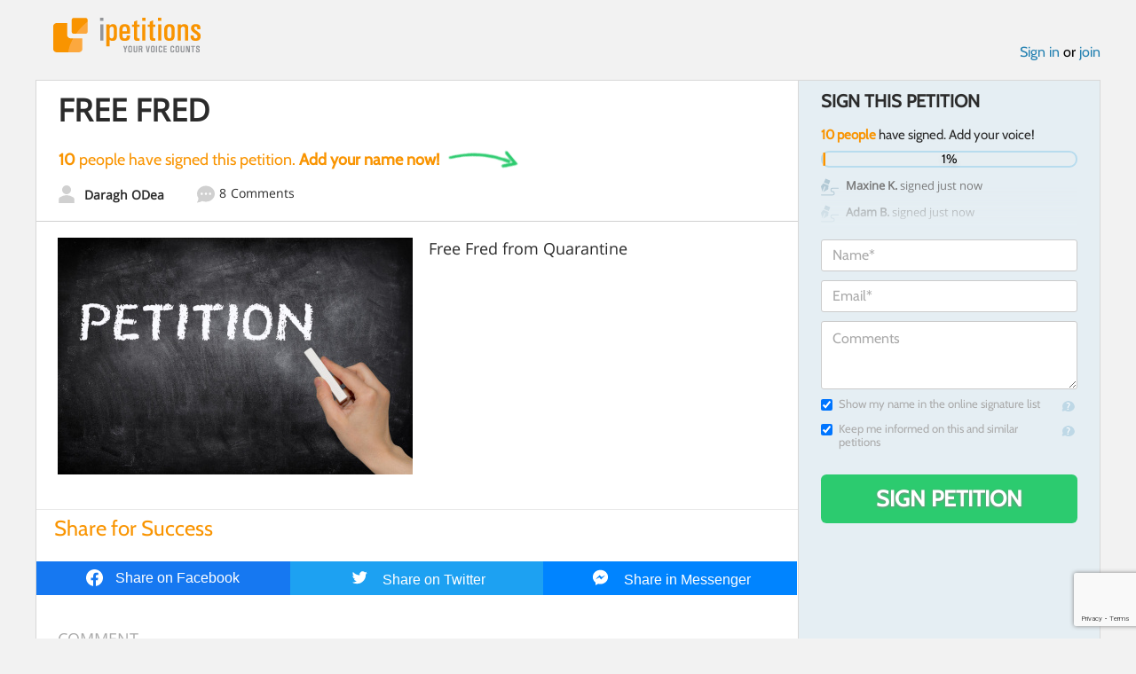

--- FILE ---
content_type: text/html; charset=utf-8
request_url: https://www.google.com/recaptcha/api2/anchor?ar=1&k=6LcFiWspAAAAAC7kwjTJ-C25bnrLYUjPVW3kG27E&co=aHR0cHM6Ly93d3cuaXBldGl0aW9ucy5jb206NDQz&hl=en&v=PoyoqOPhxBO7pBk68S4YbpHZ&size=invisible&anchor-ms=20000&execute-ms=30000&cb=pdi47qugbz8c
body_size: 48778
content:
<!DOCTYPE HTML><html dir="ltr" lang="en"><head><meta http-equiv="Content-Type" content="text/html; charset=UTF-8">
<meta http-equiv="X-UA-Compatible" content="IE=edge">
<title>reCAPTCHA</title>
<style type="text/css">
/* cyrillic-ext */
@font-face {
  font-family: 'Roboto';
  font-style: normal;
  font-weight: 400;
  font-stretch: 100%;
  src: url(//fonts.gstatic.com/s/roboto/v48/KFO7CnqEu92Fr1ME7kSn66aGLdTylUAMa3GUBHMdazTgWw.woff2) format('woff2');
  unicode-range: U+0460-052F, U+1C80-1C8A, U+20B4, U+2DE0-2DFF, U+A640-A69F, U+FE2E-FE2F;
}
/* cyrillic */
@font-face {
  font-family: 'Roboto';
  font-style: normal;
  font-weight: 400;
  font-stretch: 100%;
  src: url(//fonts.gstatic.com/s/roboto/v48/KFO7CnqEu92Fr1ME7kSn66aGLdTylUAMa3iUBHMdazTgWw.woff2) format('woff2');
  unicode-range: U+0301, U+0400-045F, U+0490-0491, U+04B0-04B1, U+2116;
}
/* greek-ext */
@font-face {
  font-family: 'Roboto';
  font-style: normal;
  font-weight: 400;
  font-stretch: 100%;
  src: url(//fonts.gstatic.com/s/roboto/v48/KFO7CnqEu92Fr1ME7kSn66aGLdTylUAMa3CUBHMdazTgWw.woff2) format('woff2');
  unicode-range: U+1F00-1FFF;
}
/* greek */
@font-face {
  font-family: 'Roboto';
  font-style: normal;
  font-weight: 400;
  font-stretch: 100%;
  src: url(//fonts.gstatic.com/s/roboto/v48/KFO7CnqEu92Fr1ME7kSn66aGLdTylUAMa3-UBHMdazTgWw.woff2) format('woff2');
  unicode-range: U+0370-0377, U+037A-037F, U+0384-038A, U+038C, U+038E-03A1, U+03A3-03FF;
}
/* math */
@font-face {
  font-family: 'Roboto';
  font-style: normal;
  font-weight: 400;
  font-stretch: 100%;
  src: url(//fonts.gstatic.com/s/roboto/v48/KFO7CnqEu92Fr1ME7kSn66aGLdTylUAMawCUBHMdazTgWw.woff2) format('woff2');
  unicode-range: U+0302-0303, U+0305, U+0307-0308, U+0310, U+0312, U+0315, U+031A, U+0326-0327, U+032C, U+032F-0330, U+0332-0333, U+0338, U+033A, U+0346, U+034D, U+0391-03A1, U+03A3-03A9, U+03B1-03C9, U+03D1, U+03D5-03D6, U+03F0-03F1, U+03F4-03F5, U+2016-2017, U+2034-2038, U+203C, U+2040, U+2043, U+2047, U+2050, U+2057, U+205F, U+2070-2071, U+2074-208E, U+2090-209C, U+20D0-20DC, U+20E1, U+20E5-20EF, U+2100-2112, U+2114-2115, U+2117-2121, U+2123-214F, U+2190, U+2192, U+2194-21AE, U+21B0-21E5, U+21F1-21F2, U+21F4-2211, U+2213-2214, U+2216-22FF, U+2308-230B, U+2310, U+2319, U+231C-2321, U+2336-237A, U+237C, U+2395, U+239B-23B7, U+23D0, U+23DC-23E1, U+2474-2475, U+25AF, U+25B3, U+25B7, U+25BD, U+25C1, U+25CA, U+25CC, U+25FB, U+266D-266F, U+27C0-27FF, U+2900-2AFF, U+2B0E-2B11, U+2B30-2B4C, U+2BFE, U+3030, U+FF5B, U+FF5D, U+1D400-1D7FF, U+1EE00-1EEFF;
}
/* symbols */
@font-face {
  font-family: 'Roboto';
  font-style: normal;
  font-weight: 400;
  font-stretch: 100%;
  src: url(//fonts.gstatic.com/s/roboto/v48/KFO7CnqEu92Fr1ME7kSn66aGLdTylUAMaxKUBHMdazTgWw.woff2) format('woff2');
  unicode-range: U+0001-000C, U+000E-001F, U+007F-009F, U+20DD-20E0, U+20E2-20E4, U+2150-218F, U+2190, U+2192, U+2194-2199, U+21AF, U+21E6-21F0, U+21F3, U+2218-2219, U+2299, U+22C4-22C6, U+2300-243F, U+2440-244A, U+2460-24FF, U+25A0-27BF, U+2800-28FF, U+2921-2922, U+2981, U+29BF, U+29EB, U+2B00-2BFF, U+4DC0-4DFF, U+FFF9-FFFB, U+10140-1018E, U+10190-1019C, U+101A0, U+101D0-101FD, U+102E0-102FB, U+10E60-10E7E, U+1D2C0-1D2D3, U+1D2E0-1D37F, U+1F000-1F0FF, U+1F100-1F1AD, U+1F1E6-1F1FF, U+1F30D-1F30F, U+1F315, U+1F31C, U+1F31E, U+1F320-1F32C, U+1F336, U+1F378, U+1F37D, U+1F382, U+1F393-1F39F, U+1F3A7-1F3A8, U+1F3AC-1F3AF, U+1F3C2, U+1F3C4-1F3C6, U+1F3CA-1F3CE, U+1F3D4-1F3E0, U+1F3ED, U+1F3F1-1F3F3, U+1F3F5-1F3F7, U+1F408, U+1F415, U+1F41F, U+1F426, U+1F43F, U+1F441-1F442, U+1F444, U+1F446-1F449, U+1F44C-1F44E, U+1F453, U+1F46A, U+1F47D, U+1F4A3, U+1F4B0, U+1F4B3, U+1F4B9, U+1F4BB, U+1F4BF, U+1F4C8-1F4CB, U+1F4D6, U+1F4DA, U+1F4DF, U+1F4E3-1F4E6, U+1F4EA-1F4ED, U+1F4F7, U+1F4F9-1F4FB, U+1F4FD-1F4FE, U+1F503, U+1F507-1F50B, U+1F50D, U+1F512-1F513, U+1F53E-1F54A, U+1F54F-1F5FA, U+1F610, U+1F650-1F67F, U+1F687, U+1F68D, U+1F691, U+1F694, U+1F698, U+1F6AD, U+1F6B2, U+1F6B9-1F6BA, U+1F6BC, U+1F6C6-1F6CF, U+1F6D3-1F6D7, U+1F6E0-1F6EA, U+1F6F0-1F6F3, U+1F6F7-1F6FC, U+1F700-1F7FF, U+1F800-1F80B, U+1F810-1F847, U+1F850-1F859, U+1F860-1F887, U+1F890-1F8AD, U+1F8B0-1F8BB, U+1F8C0-1F8C1, U+1F900-1F90B, U+1F93B, U+1F946, U+1F984, U+1F996, U+1F9E9, U+1FA00-1FA6F, U+1FA70-1FA7C, U+1FA80-1FA89, U+1FA8F-1FAC6, U+1FACE-1FADC, U+1FADF-1FAE9, U+1FAF0-1FAF8, U+1FB00-1FBFF;
}
/* vietnamese */
@font-face {
  font-family: 'Roboto';
  font-style: normal;
  font-weight: 400;
  font-stretch: 100%;
  src: url(//fonts.gstatic.com/s/roboto/v48/KFO7CnqEu92Fr1ME7kSn66aGLdTylUAMa3OUBHMdazTgWw.woff2) format('woff2');
  unicode-range: U+0102-0103, U+0110-0111, U+0128-0129, U+0168-0169, U+01A0-01A1, U+01AF-01B0, U+0300-0301, U+0303-0304, U+0308-0309, U+0323, U+0329, U+1EA0-1EF9, U+20AB;
}
/* latin-ext */
@font-face {
  font-family: 'Roboto';
  font-style: normal;
  font-weight: 400;
  font-stretch: 100%;
  src: url(//fonts.gstatic.com/s/roboto/v48/KFO7CnqEu92Fr1ME7kSn66aGLdTylUAMa3KUBHMdazTgWw.woff2) format('woff2');
  unicode-range: U+0100-02BA, U+02BD-02C5, U+02C7-02CC, U+02CE-02D7, U+02DD-02FF, U+0304, U+0308, U+0329, U+1D00-1DBF, U+1E00-1E9F, U+1EF2-1EFF, U+2020, U+20A0-20AB, U+20AD-20C0, U+2113, U+2C60-2C7F, U+A720-A7FF;
}
/* latin */
@font-face {
  font-family: 'Roboto';
  font-style: normal;
  font-weight: 400;
  font-stretch: 100%;
  src: url(//fonts.gstatic.com/s/roboto/v48/KFO7CnqEu92Fr1ME7kSn66aGLdTylUAMa3yUBHMdazQ.woff2) format('woff2');
  unicode-range: U+0000-00FF, U+0131, U+0152-0153, U+02BB-02BC, U+02C6, U+02DA, U+02DC, U+0304, U+0308, U+0329, U+2000-206F, U+20AC, U+2122, U+2191, U+2193, U+2212, U+2215, U+FEFF, U+FFFD;
}
/* cyrillic-ext */
@font-face {
  font-family: 'Roboto';
  font-style: normal;
  font-weight: 500;
  font-stretch: 100%;
  src: url(//fonts.gstatic.com/s/roboto/v48/KFO7CnqEu92Fr1ME7kSn66aGLdTylUAMa3GUBHMdazTgWw.woff2) format('woff2');
  unicode-range: U+0460-052F, U+1C80-1C8A, U+20B4, U+2DE0-2DFF, U+A640-A69F, U+FE2E-FE2F;
}
/* cyrillic */
@font-face {
  font-family: 'Roboto';
  font-style: normal;
  font-weight: 500;
  font-stretch: 100%;
  src: url(//fonts.gstatic.com/s/roboto/v48/KFO7CnqEu92Fr1ME7kSn66aGLdTylUAMa3iUBHMdazTgWw.woff2) format('woff2');
  unicode-range: U+0301, U+0400-045F, U+0490-0491, U+04B0-04B1, U+2116;
}
/* greek-ext */
@font-face {
  font-family: 'Roboto';
  font-style: normal;
  font-weight: 500;
  font-stretch: 100%;
  src: url(//fonts.gstatic.com/s/roboto/v48/KFO7CnqEu92Fr1ME7kSn66aGLdTylUAMa3CUBHMdazTgWw.woff2) format('woff2');
  unicode-range: U+1F00-1FFF;
}
/* greek */
@font-face {
  font-family: 'Roboto';
  font-style: normal;
  font-weight: 500;
  font-stretch: 100%;
  src: url(//fonts.gstatic.com/s/roboto/v48/KFO7CnqEu92Fr1ME7kSn66aGLdTylUAMa3-UBHMdazTgWw.woff2) format('woff2');
  unicode-range: U+0370-0377, U+037A-037F, U+0384-038A, U+038C, U+038E-03A1, U+03A3-03FF;
}
/* math */
@font-face {
  font-family: 'Roboto';
  font-style: normal;
  font-weight: 500;
  font-stretch: 100%;
  src: url(//fonts.gstatic.com/s/roboto/v48/KFO7CnqEu92Fr1ME7kSn66aGLdTylUAMawCUBHMdazTgWw.woff2) format('woff2');
  unicode-range: U+0302-0303, U+0305, U+0307-0308, U+0310, U+0312, U+0315, U+031A, U+0326-0327, U+032C, U+032F-0330, U+0332-0333, U+0338, U+033A, U+0346, U+034D, U+0391-03A1, U+03A3-03A9, U+03B1-03C9, U+03D1, U+03D5-03D6, U+03F0-03F1, U+03F4-03F5, U+2016-2017, U+2034-2038, U+203C, U+2040, U+2043, U+2047, U+2050, U+2057, U+205F, U+2070-2071, U+2074-208E, U+2090-209C, U+20D0-20DC, U+20E1, U+20E5-20EF, U+2100-2112, U+2114-2115, U+2117-2121, U+2123-214F, U+2190, U+2192, U+2194-21AE, U+21B0-21E5, U+21F1-21F2, U+21F4-2211, U+2213-2214, U+2216-22FF, U+2308-230B, U+2310, U+2319, U+231C-2321, U+2336-237A, U+237C, U+2395, U+239B-23B7, U+23D0, U+23DC-23E1, U+2474-2475, U+25AF, U+25B3, U+25B7, U+25BD, U+25C1, U+25CA, U+25CC, U+25FB, U+266D-266F, U+27C0-27FF, U+2900-2AFF, U+2B0E-2B11, U+2B30-2B4C, U+2BFE, U+3030, U+FF5B, U+FF5D, U+1D400-1D7FF, U+1EE00-1EEFF;
}
/* symbols */
@font-face {
  font-family: 'Roboto';
  font-style: normal;
  font-weight: 500;
  font-stretch: 100%;
  src: url(//fonts.gstatic.com/s/roboto/v48/KFO7CnqEu92Fr1ME7kSn66aGLdTylUAMaxKUBHMdazTgWw.woff2) format('woff2');
  unicode-range: U+0001-000C, U+000E-001F, U+007F-009F, U+20DD-20E0, U+20E2-20E4, U+2150-218F, U+2190, U+2192, U+2194-2199, U+21AF, U+21E6-21F0, U+21F3, U+2218-2219, U+2299, U+22C4-22C6, U+2300-243F, U+2440-244A, U+2460-24FF, U+25A0-27BF, U+2800-28FF, U+2921-2922, U+2981, U+29BF, U+29EB, U+2B00-2BFF, U+4DC0-4DFF, U+FFF9-FFFB, U+10140-1018E, U+10190-1019C, U+101A0, U+101D0-101FD, U+102E0-102FB, U+10E60-10E7E, U+1D2C0-1D2D3, U+1D2E0-1D37F, U+1F000-1F0FF, U+1F100-1F1AD, U+1F1E6-1F1FF, U+1F30D-1F30F, U+1F315, U+1F31C, U+1F31E, U+1F320-1F32C, U+1F336, U+1F378, U+1F37D, U+1F382, U+1F393-1F39F, U+1F3A7-1F3A8, U+1F3AC-1F3AF, U+1F3C2, U+1F3C4-1F3C6, U+1F3CA-1F3CE, U+1F3D4-1F3E0, U+1F3ED, U+1F3F1-1F3F3, U+1F3F5-1F3F7, U+1F408, U+1F415, U+1F41F, U+1F426, U+1F43F, U+1F441-1F442, U+1F444, U+1F446-1F449, U+1F44C-1F44E, U+1F453, U+1F46A, U+1F47D, U+1F4A3, U+1F4B0, U+1F4B3, U+1F4B9, U+1F4BB, U+1F4BF, U+1F4C8-1F4CB, U+1F4D6, U+1F4DA, U+1F4DF, U+1F4E3-1F4E6, U+1F4EA-1F4ED, U+1F4F7, U+1F4F9-1F4FB, U+1F4FD-1F4FE, U+1F503, U+1F507-1F50B, U+1F50D, U+1F512-1F513, U+1F53E-1F54A, U+1F54F-1F5FA, U+1F610, U+1F650-1F67F, U+1F687, U+1F68D, U+1F691, U+1F694, U+1F698, U+1F6AD, U+1F6B2, U+1F6B9-1F6BA, U+1F6BC, U+1F6C6-1F6CF, U+1F6D3-1F6D7, U+1F6E0-1F6EA, U+1F6F0-1F6F3, U+1F6F7-1F6FC, U+1F700-1F7FF, U+1F800-1F80B, U+1F810-1F847, U+1F850-1F859, U+1F860-1F887, U+1F890-1F8AD, U+1F8B0-1F8BB, U+1F8C0-1F8C1, U+1F900-1F90B, U+1F93B, U+1F946, U+1F984, U+1F996, U+1F9E9, U+1FA00-1FA6F, U+1FA70-1FA7C, U+1FA80-1FA89, U+1FA8F-1FAC6, U+1FACE-1FADC, U+1FADF-1FAE9, U+1FAF0-1FAF8, U+1FB00-1FBFF;
}
/* vietnamese */
@font-face {
  font-family: 'Roboto';
  font-style: normal;
  font-weight: 500;
  font-stretch: 100%;
  src: url(//fonts.gstatic.com/s/roboto/v48/KFO7CnqEu92Fr1ME7kSn66aGLdTylUAMa3OUBHMdazTgWw.woff2) format('woff2');
  unicode-range: U+0102-0103, U+0110-0111, U+0128-0129, U+0168-0169, U+01A0-01A1, U+01AF-01B0, U+0300-0301, U+0303-0304, U+0308-0309, U+0323, U+0329, U+1EA0-1EF9, U+20AB;
}
/* latin-ext */
@font-face {
  font-family: 'Roboto';
  font-style: normal;
  font-weight: 500;
  font-stretch: 100%;
  src: url(//fonts.gstatic.com/s/roboto/v48/KFO7CnqEu92Fr1ME7kSn66aGLdTylUAMa3KUBHMdazTgWw.woff2) format('woff2');
  unicode-range: U+0100-02BA, U+02BD-02C5, U+02C7-02CC, U+02CE-02D7, U+02DD-02FF, U+0304, U+0308, U+0329, U+1D00-1DBF, U+1E00-1E9F, U+1EF2-1EFF, U+2020, U+20A0-20AB, U+20AD-20C0, U+2113, U+2C60-2C7F, U+A720-A7FF;
}
/* latin */
@font-face {
  font-family: 'Roboto';
  font-style: normal;
  font-weight: 500;
  font-stretch: 100%;
  src: url(//fonts.gstatic.com/s/roboto/v48/KFO7CnqEu92Fr1ME7kSn66aGLdTylUAMa3yUBHMdazQ.woff2) format('woff2');
  unicode-range: U+0000-00FF, U+0131, U+0152-0153, U+02BB-02BC, U+02C6, U+02DA, U+02DC, U+0304, U+0308, U+0329, U+2000-206F, U+20AC, U+2122, U+2191, U+2193, U+2212, U+2215, U+FEFF, U+FFFD;
}
/* cyrillic-ext */
@font-face {
  font-family: 'Roboto';
  font-style: normal;
  font-weight: 900;
  font-stretch: 100%;
  src: url(//fonts.gstatic.com/s/roboto/v48/KFO7CnqEu92Fr1ME7kSn66aGLdTylUAMa3GUBHMdazTgWw.woff2) format('woff2');
  unicode-range: U+0460-052F, U+1C80-1C8A, U+20B4, U+2DE0-2DFF, U+A640-A69F, U+FE2E-FE2F;
}
/* cyrillic */
@font-face {
  font-family: 'Roboto';
  font-style: normal;
  font-weight: 900;
  font-stretch: 100%;
  src: url(//fonts.gstatic.com/s/roboto/v48/KFO7CnqEu92Fr1ME7kSn66aGLdTylUAMa3iUBHMdazTgWw.woff2) format('woff2');
  unicode-range: U+0301, U+0400-045F, U+0490-0491, U+04B0-04B1, U+2116;
}
/* greek-ext */
@font-face {
  font-family: 'Roboto';
  font-style: normal;
  font-weight: 900;
  font-stretch: 100%;
  src: url(//fonts.gstatic.com/s/roboto/v48/KFO7CnqEu92Fr1ME7kSn66aGLdTylUAMa3CUBHMdazTgWw.woff2) format('woff2');
  unicode-range: U+1F00-1FFF;
}
/* greek */
@font-face {
  font-family: 'Roboto';
  font-style: normal;
  font-weight: 900;
  font-stretch: 100%;
  src: url(//fonts.gstatic.com/s/roboto/v48/KFO7CnqEu92Fr1ME7kSn66aGLdTylUAMa3-UBHMdazTgWw.woff2) format('woff2');
  unicode-range: U+0370-0377, U+037A-037F, U+0384-038A, U+038C, U+038E-03A1, U+03A3-03FF;
}
/* math */
@font-face {
  font-family: 'Roboto';
  font-style: normal;
  font-weight: 900;
  font-stretch: 100%;
  src: url(//fonts.gstatic.com/s/roboto/v48/KFO7CnqEu92Fr1ME7kSn66aGLdTylUAMawCUBHMdazTgWw.woff2) format('woff2');
  unicode-range: U+0302-0303, U+0305, U+0307-0308, U+0310, U+0312, U+0315, U+031A, U+0326-0327, U+032C, U+032F-0330, U+0332-0333, U+0338, U+033A, U+0346, U+034D, U+0391-03A1, U+03A3-03A9, U+03B1-03C9, U+03D1, U+03D5-03D6, U+03F0-03F1, U+03F4-03F5, U+2016-2017, U+2034-2038, U+203C, U+2040, U+2043, U+2047, U+2050, U+2057, U+205F, U+2070-2071, U+2074-208E, U+2090-209C, U+20D0-20DC, U+20E1, U+20E5-20EF, U+2100-2112, U+2114-2115, U+2117-2121, U+2123-214F, U+2190, U+2192, U+2194-21AE, U+21B0-21E5, U+21F1-21F2, U+21F4-2211, U+2213-2214, U+2216-22FF, U+2308-230B, U+2310, U+2319, U+231C-2321, U+2336-237A, U+237C, U+2395, U+239B-23B7, U+23D0, U+23DC-23E1, U+2474-2475, U+25AF, U+25B3, U+25B7, U+25BD, U+25C1, U+25CA, U+25CC, U+25FB, U+266D-266F, U+27C0-27FF, U+2900-2AFF, U+2B0E-2B11, U+2B30-2B4C, U+2BFE, U+3030, U+FF5B, U+FF5D, U+1D400-1D7FF, U+1EE00-1EEFF;
}
/* symbols */
@font-face {
  font-family: 'Roboto';
  font-style: normal;
  font-weight: 900;
  font-stretch: 100%;
  src: url(//fonts.gstatic.com/s/roboto/v48/KFO7CnqEu92Fr1ME7kSn66aGLdTylUAMaxKUBHMdazTgWw.woff2) format('woff2');
  unicode-range: U+0001-000C, U+000E-001F, U+007F-009F, U+20DD-20E0, U+20E2-20E4, U+2150-218F, U+2190, U+2192, U+2194-2199, U+21AF, U+21E6-21F0, U+21F3, U+2218-2219, U+2299, U+22C4-22C6, U+2300-243F, U+2440-244A, U+2460-24FF, U+25A0-27BF, U+2800-28FF, U+2921-2922, U+2981, U+29BF, U+29EB, U+2B00-2BFF, U+4DC0-4DFF, U+FFF9-FFFB, U+10140-1018E, U+10190-1019C, U+101A0, U+101D0-101FD, U+102E0-102FB, U+10E60-10E7E, U+1D2C0-1D2D3, U+1D2E0-1D37F, U+1F000-1F0FF, U+1F100-1F1AD, U+1F1E6-1F1FF, U+1F30D-1F30F, U+1F315, U+1F31C, U+1F31E, U+1F320-1F32C, U+1F336, U+1F378, U+1F37D, U+1F382, U+1F393-1F39F, U+1F3A7-1F3A8, U+1F3AC-1F3AF, U+1F3C2, U+1F3C4-1F3C6, U+1F3CA-1F3CE, U+1F3D4-1F3E0, U+1F3ED, U+1F3F1-1F3F3, U+1F3F5-1F3F7, U+1F408, U+1F415, U+1F41F, U+1F426, U+1F43F, U+1F441-1F442, U+1F444, U+1F446-1F449, U+1F44C-1F44E, U+1F453, U+1F46A, U+1F47D, U+1F4A3, U+1F4B0, U+1F4B3, U+1F4B9, U+1F4BB, U+1F4BF, U+1F4C8-1F4CB, U+1F4D6, U+1F4DA, U+1F4DF, U+1F4E3-1F4E6, U+1F4EA-1F4ED, U+1F4F7, U+1F4F9-1F4FB, U+1F4FD-1F4FE, U+1F503, U+1F507-1F50B, U+1F50D, U+1F512-1F513, U+1F53E-1F54A, U+1F54F-1F5FA, U+1F610, U+1F650-1F67F, U+1F687, U+1F68D, U+1F691, U+1F694, U+1F698, U+1F6AD, U+1F6B2, U+1F6B9-1F6BA, U+1F6BC, U+1F6C6-1F6CF, U+1F6D3-1F6D7, U+1F6E0-1F6EA, U+1F6F0-1F6F3, U+1F6F7-1F6FC, U+1F700-1F7FF, U+1F800-1F80B, U+1F810-1F847, U+1F850-1F859, U+1F860-1F887, U+1F890-1F8AD, U+1F8B0-1F8BB, U+1F8C0-1F8C1, U+1F900-1F90B, U+1F93B, U+1F946, U+1F984, U+1F996, U+1F9E9, U+1FA00-1FA6F, U+1FA70-1FA7C, U+1FA80-1FA89, U+1FA8F-1FAC6, U+1FACE-1FADC, U+1FADF-1FAE9, U+1FAF0-1FAF8, U+1FB00-1FBFF;
}
/* vietnamese */
@font-face {
  font-family: 'Roboto';
  font-style: normal;
  font-weight: 900;
  font-stretch: 100%;
  src: url(//fonts.gstatic.com/s/roboto/v48/KFO7CnqEu92Fr1ME7kSn66aGLdTylUAMa3OUBHMdazTgWw.woff2) format('woff2');
  unicode-range: U+0102-0103, U+0110-0111, U+0128-0129, U+0168-0169, U+01A0-01A1, U+01AF-01B0, U+0300-0301, U+0303-0304, U+0308-0309, U+0323, U+0329, U+1EA0-1EF9, U+20AB;
}
/* latin-ext */
@font-face {
  font-family: 'Roboto';
  font-style: normal;
  font-weight: 900;
  font-stretch: 100%;
  src: url(//fonts.gstatic.com/s/roboto/v48/KFO7CnqEu92Fr1ME7kSn66aGLdTylUAMa3KUBHMdazTgWw.woff2) format('woff2');
  unicode-range: U+0100-02BA, U+02BD-02C5, U+02C7-02CC, U+02CE-02D7, U+02DD-02FF, U+0304, U+0308, U+0329, U+1D00-1DBF, U+1E00-1E9F, U+1EF2-1EFF, U+2020, U+20A0-20AB, U+20AD-20C0, U+2113, U+2C60-2C7F, U+A720-A7FF;
}
/* latin */
@font-face {
  font-family: 'Roboto';
  font-style: normal;
  font-weight: 900;
  font-stretch: 100%;
  src: url(//fonts.gstatic.com/s/roboto/v48/KFO7CnqEu92Fr1ME7kSn66aGLdTylUAMa3yUBHMdazQ.woff2) format('woff2');
  unicode-range: U+0000-00FF, U+0131, U+0152-0153, U+02BB-02BC, U+02C6, U+02DA, U+02DC, U+0304, U+0308, U+0329, U+2000-206F, U+20AC, U+2122, U+2191, U+2193, U+2212, U+2215, U+FEFF, U+FFFD;
}

</style>
<link rel="stylesheet" type="text/css" href="https://www.gstatic.com/recaptcha/releases/PoyoqOPhxBO7pBk68S4YbpHZ/styles__ltr.css">
<script nonce="Gesw6eRuRpbOiz6iZ7ctEA" type="text/javascript">window['__recaptcha_api'] = 'https://www.google.com/recaptcha/api2/';</script>
<script type="text/javascript" src="https://www.gstatic.com/recaptcha/releases/PoyoqOPhxBO7pBk68S4YbpHZ/recaptcha__en.js" nonce="Gesw6eRuRpbOiz6iZ7ctEA">
      
    </script></head>
<body><div id="rc-anchor-alert" class="rc-anchor-alert"></div>
<input type="hidden" id="recaptcha-token" value="[base64]">
<script type="text/javascript" nonce="Gesw6eRuRpbOiz6iZ7ctEA">
      recaptcha.anchor.Main.init("[\x22ainput\x22,[\x22bgdata\x22,\x22\x22,\[base64]/[base64]/UltIKytdPWE6KGE8MjA0OD9SW0grK109YT4+NnwxOTI6KChhJjY0NTEyKT09NTUyOTYmJnErMTxoLmxlbmd0aCYmKGguY2hhckNvZGVBdChxKzEpJjY0NTEyKT09NTYzMjA/[base64]/MjU1OlI/[base64]/[base64]/[base64]/[base64]/[base64]/[base64]/[base64]/[base64]/[base64]/[base64]\x22,\[base64]\x22,\x22w7k4w6UpfcOAD3rCk2TCisOCw5Zcf8KsSGkUw5HCpMO0w4VNw5DDg8K4WcOJOAtfwrJ9P31iwoBtwrTCrQXDjyPCrcKmwrnDssKidizDjMKReH9Ew5fCniYDwpIvXiNww7LDgMOHw47Dk8KncsK+worCmcO3ZcOfTcOgJcOrwqoseMOPLMKfBcOKA2/CjHbCkWbCncOsIxfCrMKvZV/DjMOrCsKDeMKKBMO0wpHDkivDqMOhwrMKHMKDXsOBF04cZsOow6DCnMKgw7A6wpPDqTfCvMOXICfDucKAZ1NfwojDmcKIwpcgwoTCkgnCqMOOw69+wovCrcKsEcKJw48xdGoVBVXDgMK1FcKBwprCoHjDvcKgwr/Cs8KcwozDlSUdGiDCnCvCvG0IDiBfwqINfMKDGVtUw4PCqDDDukvCi8KJBsKuwrIHZcOBwoPChGbDuyQgw6bCucKxQFkVwpzClH9yd8KQImjDj8OBB8OQwos/[base64]/w4BnLsOLwr50EMO4w7cnVcKzBsOowrkWw7poeBnCisK6eiTDqA7CtCTClcK4JMOwwq4awpDDrQxEMCs1w4F2wrs+ZMKnblfDoz9IZWPDisK3wppue8KwdsK3wroRUMO0w45oC3ImwrbDicKMH2fDhsOOwqfDqsKoXxh/[base64]/[base64]/wqXCiMOaB8K7woNXwqjDthvDkcO+JglEMMKwwrALZmMFw75TJ30NFsO/[base64]/DmMOHw7tRwrZuOMOTw5FAecONdGxVW8OOwr3DkAl6w6nCoy7DpinCl3HDmMKnwq1Lw4zDrDvDhndhw5UFw5/DlMOswpZTYBDDncOZVxk0EE8Ww6AzYEvCtMK/QMKbIDxVwqpdw6JOBcKYFsOww5HDssOfw5HCpCd/VsOLCSXDhmR7TDsHwrk5WWYzDsKaK0AaVxxDI2ViTRdvLsO1HwNEwq3DumfCtMK4w6wrw7PDuRzDhFlxeMKLw5DCmF0+OcKwKlnCvsOvwpxTw6/ChGwTwrDClMO7w4nDosOcPsKcwoXDiEt1NMOCwoo2wqwLwrhALko4P0MANsKBwq7Dq8KiMsOpwq7CtzJSw6LCiHYswrRQw54Rw7wmDsOPH8OEwok5Y8OswqwYZRlawo45Pn1nw44ZGcOEwr/DoQDDs8KjwpHCgx7CmQ7CrcOIV8OjaMKMwoQWwpEnOsKgwqkjRMKcwrAuw67DiDHDkXVfVjfDnDMRCMKJwpTDhMODdmPClHRHwr4fw6wbwrDCnzEIek7DkcOmwqQ4wpPDu8KEw7JnYHBvwqLDqMOFwq3DncKiwoQqQMKkw7fDv8KBXMOTEcOsMwtfcsOMw6bCnicrwp/DhHQYw6Fkw5bDgxdAScKHLMKpbcOiTMOuw7MeJ8OSIC/[base64]/w5xTQDfCqlrDhxfCqsOlWXgfT8OxAjs4bRzDpnQvTgzCon0cXsO8woRONDY8ESvDpMK6QWpCwoHCthPDoMK4wq8IMmLCksOOE0XDkwA0bMKZdFQ8w6rDrEnDicOvwpFYw507G8OLS33CucKswo1NZX3DjMOVTS/DjsOJesOYwpDCgh8kwoHCvUBgw60iJ8K3GUnCl2DDognCo8KiHsOSw7cEdsOGOMOpPcOcJcKsXF3ChBd0esKKRsKudR8IwoHCtMOGwrszXsO/bEHCp8KKwqPCnAFuasOaw7cYwqwRwrHCtlsWTcKswodEQ8OvwpUIRUp6w7PDg8OYOcK+wqXDqMKwG8KkMQbDrMO4wpp6wpTDp8K8wpHDt8KmXMO0AhwPw5MXf8OSQcOXdTcMwrIGCinDiWc/MwgFw5jCgMKwwrhzwpLDqsOhRjDDsyLCrsKqJ8Opw5jCpl/CicOpMMOmHMOwZXJ/w6wLQcKVA8Oda8Osw6/DnCTCv8KXw4g3fsOeBUXCoUpRwoBOQMODAnteTMOWw7dtfFXDujXDhUfDtBTCg1Mbw7QAw6nDqCbCoholwq4jw5vClhnDncOKUXnCrG3CjMKdwpzDvMKIHUvDi8K/w78NwqTDv8Krw7XDtT4OHWsMwoRuw6x1CyfCtUU9w4zDt8OZKRg/IsKywqDClVs6woxyRMOgwrUSRVfChHvDgMO+Z8KLUVcXFcKJwoBywq/Csz1AB1UwBnpBwqnDlmU2wp8Rwr5FeGrDjcONwqPCiiUZaMKSFsKkwqcYH3xMwp4nGMORXcOrOlRxAG7CrcKuwqnCi8KEYsO6w6nCrzsgwr/[base64]/Dq2QrfMKNw63Ds1DDlcKAPi8CHhzChihhw5weesKsw4XDsi8owpkawqPDkznCtEzCgk/DpsKfw51pN8K4BsOnw4p3wpDDj1XDqcOWw7XDlsOZBMK1dsOBMRYSwqHDsBHChhHDg3BVw696wrfCvcOhw7INEcKuU8O7wrzDp8KOVsKPwrnCjnXCtljDpRHCn05Vw7VAZcKCw5E9ElEywrjCtWhhDS/DpDXCosOwdER0w5XCiSbDmXdrw7JYwo3ClcOqwrlmecKEIsKHAsO6w6Y3worCjB4WeMKaGsK6w7fCg8KmwpTDhsK/cMKrw67CnMOOw4jCrsKRw403wrJUTg4dO8Kgw73DhMO0HFJqK18fw6A8PCbCvcO/HMOawpjCqMOMw6PCuMOCR8OMRSjDmsKWSMOvZn7DmsONwpVRwq/DsMOvw7HDqSjCg1LDgcK1Rn3DrETDqQxzw5DCgcK2w6o6wp/DjcKvLcKSw77CnsKgwp4pbcKPw5jCmgPDtkXCrCHDpgDCo8OcccKzw5nDisO7wp7CncO6w63DtkHCn8OmG8O1Sx7CjsOLL8Kdw4kfI2xXCMKhUsKBdgEDXB7DmcKiwqrDvsOWw5wXwpkKNSnDgX/[base64]/CuzzDtMK5wpLCoT4XwogRw7dhwpTDj8O+OSpeRifDh8KAKmrCssKBw5/DoEwTw6LDs3HDucKqwqrCtkLCoysYGloPwpXCuRzCo2FlCsOxw5wgRA3CsT1WFMKvwpnCj1J3w5/DrsOSawTDjknDrcKmEMO2fU3Cn8O0J29dGWc+L10Awp7DsxTCrCIAw7LCsALDnHV4WsOEwqDChEbDm1k8w7XDmcOYBQ7CocKlXMOBOEgDYzPDkCNFwqNcwrfDlR/DqS8Nwr7DmsKASMKsEcOww5vDrsKzwrpwKcOrCsKLJVTCjwPDhAcaEiLCiMOLwqgib1pXw4vDj10SUyjDg1U1c8KXQFFGw7/[base64]/CiEYvMXZCw6bDpMOBw5V7woPDo1wwSAEDw5HDsTQgwpPDncOiw79Xw6cNFF7Cq8KVRsO2w7h/BMOzw6cLdiPDncKKWsONWsKwITnCk3zCpR/DrGHDp8KZB8K/c8OyAEbDswPDpRPDicObwpTCr8Ktw7UeTcOlw5RsHjrDg33Cs07CinHDiwUrc1zCkMOLw47DpcKzw4HCpGN4bl/CllNResKSw5zCpcKBwqzCrB3DkTwNdBMGbV1fRVvDrkbCksKJwrDCo8KKJMOWwr7Dg8OLW2LCinfDqHHDkcKJfsOCwo3CuMK/w6/[base64]/[base64]/[base64]/Ci0dCw6HCn3TDmG7DmsOBMsOuf2YpBU/[base64]/DmFfCjkVRRXxCLcKCRxDCnsKqw4x1ADTCr8KPcMOVJj0vwrgZXShqZCdow7VdVDkcw5sMwoAGaMKawo5aJMOrw6zCnFtDFsOhw7nCvcKCRMOpT8KnK1DDh8O/wqJzw70Ewqp/TMK3woxOw7rDvsKUNsO/bHfClsKhw4/DncK1KcKaNMOYwoVIwq9fZ1UEwqDDiMORwobCujfDg8OBw6d4w5rDtmnCggFoPsOFwrDDtQ5QMk7CoVIuOsKuLsK4H8KdFlbDnwBjwrTCr8OeOlXCvUQVfsOzAsKbwqIXS2PCo1F0wpLDni0ewqTCljI4U8K9acOtHn3DqsO9wqXDrCTDoFwzQcOYw4PDnMO/LwfCksOUD8O+w7YHeVLCgH4ow6TCsi5VwpM0wolmwoDDqsOlwqfCiFMNwpbDjXg5PcK2fz1lfcKiHml/w5xBw5ILcjPDikfDlsOLw5dHwqrCj8OXw6kFw6dPw7lJwqPCjsOWacK9Hz1HDQDCisKQw7UFwq/[base64]/[base64]/BsOkYVjCksO4f8OnHMODBVHCucOdw4zChyDCqhJnwoBrf8KPwqcPw7TCgMOnDS3CisOjwpEEGzdyw5QRfz1Aw4VlQcO/wrXDosOvQ2AVFw3DpsKlw6/[base64]/DtcONd8KIw5MewrTCsxAawq1IwqvCqXwQw6DDhm3Di8O5w7vDgMKyCsKhfmxSw7XDvTYBCsKTwpsowrpcw45zGxMjc8Kxw6MHPBQ/w5JMw67CmXYVWMK1J0gSY1LCs2PDoCBjwrYiwpfDmMOOfMOafFcDb8OiJcK4wpguwrBgFBrDiikgYsK0ZlvCqmzDjMOCwrBvbMKwfsOGwoRtwrdtw6/DqhZZw4p6wpl0TsOGGFguwpLCisKTIkjDqsORw5NqwpwNwoVObXbCilfDu1PClCceElhzcMKud8OOw7pUcADDrMKCw77CnsKBEVTDlQHCicOxMcO8PRfCpMKbw4wLw7kWwoDDtksPwr/CsjnCncKkw7BMOxp4wqgxwr/Dg8KTYzvDm2/CkcKwbcKdbGpPworDsT/[base64]/wqXCoMOIQcKPwrbDlsKdXx4Iw4zCgHQYHsOmwr80TMO8w78WdnFRAMKWccKyFjfDmDtIw5pIw4XDhMOKw7FeTMOSw7/[base64]/CuMK2wobDi2TDrwYkw7kEdX/Do2waw6jDpUXCpEzDq8Orwp3Ch8OML8KawqJTwpsxcyZ2bHUAw6F+w6fDsnfDtcO+w4zCkMKFwpXCksK9dkxQMwYdb2ggGW/DuMKWwpwTw6VuJsKkacOswoTCucOEGcKgwqjCpSpTOcKCHzLCl3AEwqXDvCDCrTo4XMOKwoYXw7nCnRBBPQHClcKjw5VCU8OBw7rDnsKeXcOmwpZbZhvDrBXDtDZxwpLCtGpLRsKgIXDDsSN8w7RgKsKYA8Kvc8KtZ1sOwpIYwo41w4V/w54vw7HDjBBjU0gjBMKJw5tKF8O8wrXDt8OwHcKDw4/DvVBYGcOKQMKkUVbCow9WwqlFw5vCkWRPTD1Qw67Cj35mwpZxHcOdAcObGyohAjlAwqLDtyNbwp3CkxTCs3PDiMO1WGfCvAwEQsOuwrJowo9YXcOnOxdbe8ObTsOcwrxgw5Y/ZjtodsOlw4nCpsODAsKfEx/CqsOkIcK4w4PDoMOxwoUNw6bDjcK1woEXMmljwq/[base64]/CpU1gUsK4VV0yVsOSw7knwpx2LnnDnQpRw4pJw5HCs8Kcw7dVFsOKwprDlMOUBF/DosKDw4w/wp9yw6A4Y8KIw51FwoB5Ah7CuBbCn8KOw4Fnw64ww4TDkcO+JsOYcwDDg8KBA8OlEDnDicO9DFPDmlhvPjjDsD/CuHIiZsKGH8KCwp7CscOnecKew7low4EEETIKwqdiw5XCksOIWcKZw7QEwqwvFsKBwqPCj8OAwrUTV8Kmwrp5w5fCm2jCsMKzw6HChsK5w4pmMMKfZcKywqjDrxPCmcK+wrY1EwoSeEfCt8K6VHYnNcKmVFfCjsKrwpDDlhwHw7HCnF/CmHPDgh5HAMOWwqrDtFZ9wpDDiQpCwpvDuE/CmcKVZkg2woLCq8Kmw6PDgRzCn8OyGcOdIjtTTyZfScK7wrbDjVoBQBjDt8OjwovDisKiIcKtw7lfKRXDrcOFRwk2wrPCr8OZwpVpw7IDw7rDm8O/XXVAR8OpRsOzwo/CqcO8BsOOw6V7ZsKZwpzDiXlfScK8NMOvB8O/dcKqCQXCssOLaHEzIEASw6x7RQwELsK2wr0cfiJzwptJw4DCpAfDsUBXwoFsajrCssOtwooxCMOXwqUswrPDqlTCvTxmIFjCkcKUJMO/HTXCrFPDtx8vw7HCmXpnJ8KYwoJbXCnDu8OAwoTDl8OXw7XCqcOtdcKEEsK9DMO4asOQwq1rY8KoeRAtwrHDklLDlsKLFcKRw61lc8O/G8K6wq9Kw5ZnwpzDnMKsBxPDrQ7DjAcYw7rDiU7CksOSNsKawo8MMcKtLQs6w5sOS8KfE3ojHmUBwrzDrMK5wrjDv24cCMK3woB2FVbDmCUVWcOhcMKqwpFbwqNBw55YwrDDmcKPCcO7d8K0wpTCoW3CiGIcwpvCjcKpUcOGd8KkcMOpT8KXd8KSQ8KHOCsMA8O/HwRlD0cawodfH8OKw7/CgsOkwq3CvkvDqzLDrMOddsKIelVTwog+ST13BsKAw4sFG8K8w5jCssOhA3giXsKyw6rClmRKwq/CjyzCgiokw4xpOyQ3w5vDmE1cckzCvTFxw4vCmjHCgVUnw7d0PsOMw4DDuTXDncKXw4Yiw6rCrgxnwqBSHcOXTcKOYMKvWXfDpCl3JXUYMMO2DHk0w5jCkmfDt8K9w7jCucKYDxAUw5Rfw7hoeHIAw6/[base64]/RsKKI8Oxw6zCmRs0w4rCmsK6McKpcUvDvXURwqbDoMKzwoHDvcKbw4s+J8OAw4QnHsK/Ml8SwrnCtSUoYGEgImbDmUTDpAdcfyPDrcOLw7l3UMKvDTZyw6U6ccObwql0w7vChz4ZesO/woZ3S8KiwpkqSydTwp0NwqQ8wrHDlMKCw5fDsywiw5pZwpfDo1gLEMOlwp5iAcKsPGnCkAjDgnwJZMKtS1bCiyxJPMKRBsKjw4PCtl7DvSAfwrcAwr9pw4FSw4HDpMOpw6nDtcKFQijChH0kcztaFS1awqBBwqByw4tmw5JuDB/CuB/ClMKLwoUBw7pNw4fChmQUw6PCgxjDqMK5w6zChVLDmjPCqcOiGDkZMsOIw4kmwovCu8Oww488wrl8w7g8RsOhwr3DusK/DULCosOCwp8Rw4bDvB4Iwq3DkcKQZnwEXR/ChHlNasO5WD/DjMKewq/[base64]/DjlzCpcOgw7nDs8KHaEbDt0XCmcOmw4TDpsOKwrV/DBjDlxcFAzHCnMOyPkvCrlHCp8O9w6rCsFcRXBpPw6rDhFXCmDZJE3NWw7DDsVNHayIhNMKOccKJJDTDicOAZMOVw65jSEBkw7DCh8OiIcOqInRURsOlw5rDjg7Ch2xmwojCgMOtwq/ClMOJw77DqcKpwo8ow7LClcK7B8O/wpHClz8jwrM5VCnDvsKUw7fCiMKdPMKQS2jDl8OCCyPDhEzDhsKdw4AzV8Kuw57DnFrCusKCaAN/H8KXbcO8wpvDhMKjw780wovDpWI4w5rDrMKDw5AeEMKMdcK5cxDCu8OCFMK2woMBNAUJRMKWw5BgwoNgCsK+IMKkw7HCsSDCicKKUMOTRnPCvsOgQsKyHMOBw41cwr/Cq8OAfzgrcMKASy8Hw5BOw5UIQCgLOsKjZwwzBMKnYn3CpzTCtsK4w79Qw73ChMOaw6vClcKmJ1EswqpmZsKnHGLDm8KGwr12RDR8wr/[base64]/CmTkiwp4Aw5fDgHFrw7DDp8KtwqdFTC/DtnAsw4/Cj0XDikvCssOIPcKYccKiworCicKFwonCscOeIcKXw4rDisKww6g2w4dZchkdQnUsX8OEXALDhcKKVMKdw6QgJzZwwrxwC8OKGsKVbMOXw5sqwqJAGMO3wpI/PMKAw75+w59zX8KQVsO/IsOhEH8vwp3CgFLDncK1w6nDqMK5U8KTbGZMAlJobVpRwo0EEGfDrcOlwpYMfhQkw6wiDG3Ch8OVw5zCnEXDhMK9fMObBMK5wrkdJ8OgUSIeRlQ9cB/[base64]/w57CvFLDsMOIdcKWwqV3w4duDhpNw4PDkcOIfRBBwqd8w5TCpH90w40kERpqw505w5HDi8OlZFszVSbDj8OrwoVZUsO1woLDkcO0OsKFa8O/CcK3PizCnMK0wpbDn8K3KBoSVFHClVRQwq/CoxLCn8OSHMO3XMOIfkdwJMKYwqPDoMKuw6xYDMO7YMK/[base64]/CqRchPxvDg2FoVS9UOsOmXcOFw7U7wr9Rw4XCkTM8w6cswrzDryTCg8KiwpbDmcOuMMOpw4oSwohxP0RJOMO9w4Y0wpHDpMKTwp7Cm3DDusO9KWc1QMK8OAVPcSYDfTHDmjgVw7TCt2lUA8KNC8OWw4PCnVjCu1Mhw40TbMOyTQYqwrI6P3fDjsK1w6xuwpd/XV3DtFQqbcKTw4FAM8OYDGDCmcKKwqHDpA7Ds8ODwptSw5Y/[base64]/CncK+Hi55I2sKBMOGw5fCq8OBwrzDsglqw4VSMmjCusOMUnjDh8Oiw7g1PsOFw6nClRYTAMKOBHHCqzHCm8KnCSlAw7pzHFLDtwxUwrjCrAHCmxpVw4Uvw5PDr3wtMMOnRMK/w5EowpodwoIywpjCi8KRwqnChRzCg8O9RhHDuMOPF8KSY03Dqxd1wpQdfsK9w5jCnsOhw5s7wplawr4WQ3TDjl3CpxUjwpbDh8OFa8Oze0EKwqh9wqTCisKUw7PCj8Kmw6nDgMKSw5pXwpdhKgZ0wqU8VsKUw7jCrDU6Kw4LKMOdwpDDjMKAKn3Cph7DmwgkR8K/w6nDncObwrPChx9rwrbCrMO9KMO/[base64]/CsMOpS8K2WMOmwpQ5TmbCusO5wrLCvcOfw5USwr7CrjJREcOnJHDCrMKxSyJ3wq5SwrFwJMKow594w7xSwobCn0HDj8OiZsKswpVMwrliw6DDvisgw7/DpmTCmMOGw6ZFbCV6wpnDpm1SwoVFYMOBw5PClEonw7vDlMKEWsKKCj3Dqi7CkCQpwrhLw5cIIcOrdlpbwprCk8Opwq/[base64]/w7rCnsOyY8O2wpLDgMOWEsOOeAFsecOVI0/[base64]/Z8KZN8OywofDmDAjP07Dhz8ow4l+wrkaYxcXR8KfZcKuwpscw74Awo9bfsOSwodLw6VAeMKMM8K9wpwMw5LCmsO0ZCh2CmzCrMORwoPClcONw4DDucOCwppfGinDrMO0U8KQw6TCsBwWIcKFw7MTfkvChcKhwqDDoC/CosKmMyTCji7DrUA0VcOGKV/[base64]/CrWYhw4k2woE0w43DnMO8wqd5w5PCg8Ogw7HDmjfClA7DkBASwrA7ZzDCo8Osw6XChMKnw6rCvcOlW8KlecOyw7HCn3/DicKiw4JRw7nCgEdOwoDCpcK0P2VfwoDCr3HDvS/[base64]/DqMK/w5xNw6hAw5XCjy1eWHrDt8OXw4PCmxdgQsONwpHCs8KVTRnDhcODwqd8U8O0w78pOsKkw5YtC8KsVhzCncKTJcOENEXDr3xVwpkAa0LCscOZwqXDj8Owwo7Di8Ore0wzwprDtMK3woEQe3vDhcOIQU7DgMODWE3DmMOswoALfsKcaMKLwpR/cX/[base64]/DnkPDhFrDi8K8AcOIY8OJwo/Cu8K2wpfCtykTwq5ew5gDd1Q6wpPDpsKzBGgydcOSwopAWMKnwpDCpBPDusKzUcKvTcK6FMK3e8Kaw7prwqdRw7c9w4sowpU1XRHDjQ/CjVpjw4B9w40gCDrCiMKmwoDCpMOULUbDnxvDkcKLwr7ClhJrw7PCmsOmLcOMG8O8wqLDijB/w5bCnVTCq8OUwrbDjsO5KMKfYQxvwoXDh1lowrlKwqdyGjEbUF7Ck8OJwqJgFBNJwr/Duz/DjDnCkg4wHWN8HzYewqZaw4HCmsOSwqPCocOofsOVwoFCw7gSwrEAwrTDscOkwpHCuMKda8KQKj0KDGZYfsKHw55Fw41xwpU8wqDCpQQMWk1sNMKNLsKBdGjDn8KFfmMnwofCr8Olw7HCvjTDnDTCj8Ozwq/Dp8OGwpISw47DisOUwoTCmD1EDsKBwpDDg8Kpw7kqRsOtwoDCucO4wrB+K8OZKn/CrwoewrPDpMOUIlrDvh5Yw6xSfSdEbkfCi8OBWQADw5U3wp4mdx5MQkllw6TDo8OfwqRPwpR/ckoBf8K6GxdyK8KnwrbCp8Kca8OYUsO1w5LCu8KLJ8OzHcKjw68GwrUlwpjCmcKpw780w45qw4bDk8KsLcKGXMKYWS7ClsKyw6A0AlTCiMOWBEnCuWXDo3TCvi8UcWnCgTLDr1FCOk5/Y8OCSsOlw51wGGXCviVNCMKhaSJxwo0iw4XDlMKMLcK4wozCjMKAw4B/w6RdCsKdNT7DtMOCSsOZw5HDgQ3DlsOkwrwgWMO+FSnCv8K1BmRgP8OHw4jCowzDqcO0FB0iwrTDgkLCq8OYw6bDi8KrZwTDr8KiwqTChFfCoV46w4jDmsKFwoA6w706wrfCqsKjwofDv3fDh8KJwovDvyt/wqx/[base64]/DmMKsdsKrDEkdNcKYw7jDmz88WVYwwobDqMOsPMOKKgUlCcOtwp3Dl8KJw5Vhw4HDqMKRLybDnlldYi0/YsKQw6howprCulTDs8KACsOzfMK5WmwiwrZXS39gAWUOw4Aow73DjMO/IsK0wpHDgmPDkMOYNsOyw55Xw4Mpw5QpNmArZgnDkDZ0WsKEwqBILBTDh8O2OGMew6hjYcKVE8OMRw4/[base64]/[base64]/X8Oyw61Hw4zChcKuG1QuPMOMw6/CrcKGRcOSZRrDp01/[base64]/w5U0wrnCs8KPMFXDlMObEsKmKcKTw4XDicOOw4vCqxfDoSkLJRXCrT90GUnDoMO6w5gYwpbDm8KxwrzDqiQdwqw6GFzDrzEYwoXDiwXDiARbwrTDq33DtjnCm8O5w4wlAMOQH8Kbw4/CqMKSKjshw4zDl8KvIFEPK8Oqa0/Cs2EKw7LCunx6e8Kew7xoTCrDm2Vnw5XDpsOmwpQAw657wq/DpsO2wplLEmnChyN5w4Byw73Dt8OdUMKGwrvCh8KMWU9Bw443CsKQNhXDuU9wcE/[base64]/[base64]/CmMKSFsOsw57Do8Oaw5dLQ205e0s0blsxw5fDoMOFwr3DqWEdWw85wq/CljlybsOgTUJbR8Oge10afhXCqsO4wocOKizDiG/Dql/CoMOKX8OUwr5IdsOmwrXDi0/ChQXCvSTDoMKVPGg/woFsworClAfCiRFewoZJEAZ+JsKYKcK3w5DCocOmIH7DiMK9IMKBwooSFsKCw4QFwqTDizsfHcO5WQ9HesOEwox+w4jCrSTCn3AmBHrDtsKHwrZZw57DnwTDk8O0wptRw6BNfC3CtClpwonCqsKkC8Ktw6d3w6lRfMOZSHA2w5HCgg7DoMO7w5sqUFoSeV/Dp0nCtShMwoXDgAfCqcOrQFrCjMKpUH3ClsKxD0JCw6zDtsOTwp3DjMO6IlUoS8KHw6YKN1ZMw6AIDMKuWMKmw4p1fMKWDhERW8OhIsKTw5XCosKCw4AvdcKgFxfCjcKkHBjCosKdwqfCh0/CmcOTN31YEsOrw5jDqUwRw5vCjsOfVsOkwoFDF8K1FWTCo8K2wqLCuiTCnT8uwp4MamdewpXClQBBw4JGw5/Cn8Knwq3Dl8O7E0QWw5Nyw7p8HcK5XmPCrCXCrh9uw5/Cv8K+BMKMJlpBwqoPwo3CjA5HRgxaFwdSwprCpMOUJ8OMwovDicKDIB44LCx0TH3DvVHDv8OCcH/[base64]/CksOdDMKeFMONwpvDqGEpPj8Hw4Z1cnzDsg7Dh0BEwr/DvkRKWMOdwoDDn8Ovwpd6w5jCgRFNE8KXSMK4wqxMwq/Dr8Ouwq7CocKew5HCrsK9RjPCjkZWcsKYF3Iqc8OcFMKSwr7CgMOHfAnDp3TDpF/CvUx1w5ZBw6sgfsKUwpzDkD1WGFNMw7sEBnFpwrDCjkp5w5M6woZuwqhSXsOIaE0vwo3DtkTCgsKJwrPChsOcwqttGirDrGkuw63CocO9w4BywpwQwqfCoUDDm3TDnsKmYcK8w6sLeCErSsOjVMOPaCxObk1uecOUHMK/[base64]/[base64]/Ckk/DrwJKw4TDu8OQTT51YWoewpclw5fCijktw7REfsODwos8w4gnw4nCr1Btw6Zhwo/DtUdUBcO5JMOZQjzDin17SsOKwpFCwrTCqR9Awphywpg4S8K5w5ZTwrDDvMKcw70/[base64]/w6hFFsKISsOUNjJlw57Dlw3CnA7CjljDiDzCimzDmVgxXCDChmzDrksbXcO1woELw5J5wpwcwoRPw4ZQQ8O4KmLDv05xKsKYw6IwdghvwoRiGMKUw7l6w4rDrsOAwqZ7DMOLwqkDFMKEwqnDj8Kow6vDrBZ4wprCtBgzA8ODBMKqXsKow6VnwrZlw6lBVR3Ch8KKD3/[base64]/w5h5w47DohV6wq3CoDAVwr5awqlEciHDpsK+wrNBw5teBh9fw459w57CqsKGEwFjGWrDgX7CiMORwrnDjCEXw4Qaw6nCtjbDgsOMw53CmX42wolww5ohfcKdwrLCozjDjSYyYX19wp/CmTTDhyDCng52wp/DjgPCm34bw7MJw7jDuU/ClsKSV8ORwr3Dn8OMw6MNRDdvwq5ibMOqw6nDvEHCnsK1w7E0w6rCmsKow6fDtylYwqnDhDhbH8OGLSBSwqDDk8Ovw4HCjTB7UcOjJ8Oxw6FBUsOlHiRbwocAX8Oew4Z/[base64]/[base64]/JllQw7nDssKcQMKKNHDDtALClws6wolXUTDCgsOtwpVJckjCt0LDsMOya27DhsKWMzJrJMKkKQRGwrPDgcOZQUAXw5t2EAkUw6ZtXw3DgMORwrArPsOZw7rCssObKCbCq8O/[base64]/[base64]/[base64]/Dv8OAw6vCowJrw4DCn8O+I8OawqzDksOUw64ew7XCmcK0w4MtwqvCtsOhw7Zxw4PDq1USwqjCt8K5w6p6woFRw7UeccOIeh7Di2/DrsKnwo4kwo7Dp8OEamjCksKHwp3CgWZ3M8KLw7Ryw6zCpsK9R8K2OyTDnwLCrAPDjUt0GMKGUVrCgMKJwq0+woAUSMKiwrLCuRnDjMOhNmfCiHh4LsKaasKAFEnCrTrCilPDqEZKV8K3wqHDhRcTIWZZCTxKQTZuwpVlXwfDu1/CqMO6w5nChT8HaQPCvhIMBijDicOtwrh6F8KDdCc2w6MQLW9dwp3CicKbw5jCuF4Cw4ZtATUEwpQlw7LDnT0Nwo5rJ8O+w5/DocOrwr0iw7MQc8O1woLDgMO8Z8K7wrDCoFrDjAHDnMOCwrPDrUo0Dz0fw57DnD3CssK5N3zDsz13w7PCojbCphAHw7l2wpDDhMObwq5uwozCjTbDv8O7wrhmFA9swqQuL8Kzw4TCiX/CnETClwXCgMK6w7l9wo/DkcK4wrPCkzBjeMKRwqLDjMKwwrIrLUTDt8OowrELb8K5w6nCm8O4w6jDrMKpw4PDgBLDmMKrw5Znw6R4w4MbFMO3YsKLwrxGJMKYw4jChcOqw6obRjw7ZQbDg0rCtG7Dl3jCilksasKOYsO2FcKHbwN3w5IODCfCjm/Cv8OuN8O4w77ChTt/wrFtf8OVRsKDw4UKdMKwccKtGDFFwo9ffj9mf8OWw5vDmS3ClisTw5bDjsKYI8Omw4bDgyPChcOrYcO0NR1uVsKucwtewo04wrYDw6paw643w791fcOmwoxmw6rDg8OwwrslwovDm1YIVMO5TMKSLcK0w6vCqExzC8OBEsK4Yi3Djh/DrHXDkXNWdmjDpjsVw7/Dt1HDt3kbbMOMw5vDn8OGwqDCgBghX8O9GjlCw415w7bDkBbCgsKDw4Q/w4fDjcK2JcOdNMO/[base64]/DnMOww5HCisOKR8KgwrpgwpYeMlMtY0gkHWvDmEV6wowjw5vDncKdw5rCqcOLL8Oxw7Qie8K6GMKaw5vCny4zAQfCuXLCjx/DisOkwo3CncO9w4w5wpVSQSHCrxbCmlPCtivDncO5w4R9NsK+wqBgR8Kra8OrAMOawoLDocOhw6IMwrVJw7zCmD85w5cJwqbDoRVvUMOJbMOww73Ds8O4AAQIwqjDhD1seQ5HCy/DssKXb8KAejNvWcO4RMObwq/DlsO7w6TDt8KZXUbCpMOiTsOpw57DvsOuJWrDtloKw5fDicKFYQHCm8OmwqbDlm/ClcOCW8O2TcOaRMK2w6XCg8OJCsOIwqJ/w6laC8K3w6IHwp0Mb0pGwoRgw5fDtsOOwrUxwqjCscOXwrhlwoDCun3DjMO+w4/Dtno/PcKFw6DDqANjw55yK8Ouwr0rW8K3CQUqwqgUWsKqNVIgwqckw5xNw7BHfWMCFBjDoMKOAQLDkU4qw7vDkMOOw43DsW3Cr2zCvcKHw6scw6/DunhCCMOpw5sKw7jCu0/Do0XDm8Kxw6HCpU/CvMOfwrHDmzbDscO9wrnCvMKawp3DjgAnfMOEwpkMwqTCksOSB0rCr8OLUEfDsB3DuC8swrTDjgTDmVjDisK9LG7CmcKfw6BKecKrGRMSIDfDqRUUwp9YTj/DvEDCt8OKwr90woQbwrs6GMOFwrdPCsKLwoh4emkRw5TDkMOHFMKQbSUXw5J3GMORw61+FTM/woXDvMKiwoUCZWjDmcODHcKFw4bCucOQw6PCjzfCisOgMBzDmGvDnUbDpzV3JsKDwpvCpy7CnkEeTSbCqhwrw6/[base64]/[base64]/w5XDiyImDcKfCllyAsOwwoxVZWvDn8KTwq5JVk9BwrJ+VsORwpVaWMOYwr7CtlUPf38+w70+wqs+PEUXdMOnUMKdDBDDqMOSwqnCj1wRKsKaTEAywpPDgsKrFMKkJcKmwocowoTCjDMmw7URI13DgnEgw4R0BT/[base64]/worCicOJeVHDpl5KwqIFMsOABsKGWyA2H8KWw6fCoMOhGB44eD5hw5TDpgnCuh/Du8KsWGg+K8K2RMKqwrVEM8Ozw5zCsyjDiiHCii/Dg2hCwpxMTgVrw4XCssKONxTDucOkwrXCp34rw4oEw7fDpVLCu8KCL8OCwqTDhcKYwoPCl1HDrMK0wp1/OQ3DmsKZw4XCiwJ3w59aByDDhSBkS8OOw5PDrVZRw6VSCQvDucOzN1sjdD4qwojDpsOKW07Cvg9Wwpsbw5bCisOrUsKKH8K6w6Blw6pOBMKIwrTCr8O7Rg/CgmPDjh4zw7TCiD5NEcKASCZnPk9NwoPCucKAD1F/QzzCu8KywqJzw5bCpcOjf8ORScKkw5bClz1HNmnDtiUQw75rw53DlMOLZTRiw67CvGpzw6rChcKkFcONXcKgVFRNw5LCkBbCm2DDoXlsWcOpwrJWYXJIwrVpPS7CsA9JRMKtwpPDrDpHw7XDgxzCu8OJw6vDgBnCpcO0JsKxw5DDoB7DlMO/w4nDjXTCsTlHwpYUwrEvE03CkMOuw6XDgsONXsKCHyHClMOZVyU4w7ABXDnDsy7ChFs9H8OiUXbDh3DCm8KQwrbCtsKYX2gQwq7Dm8KnwoRGwqRjwqrDojDCicKywpdGw7Riw6JUwrdYBsKZLxTDkMOYwqTDhMOGGcK7wqPDqWsuL8OVVSvCvCJuasOae8O/w7wHWFBfw5E/wpfCkMOgW3DDs8KZMMO3A8ODw4HCiC1/UsKIwrdrTXjCliHChB7DisKDw4F2Xn3CnMKwwp/[base64]/[base64]/[base64]/[base64]/CscKfw6PCi8K6w4dhHijCi8KFw5HDuGJwJMKTwp/CuD1awqR5Bk0MwrYkJDTDm30vw5E9LFd1wrLCuV93wpgdFcKtVzbDolvCvcKOw6LDmsKjSsKqwpkUwr/CpsORwpFTL8O+wpDCqsKVPcKedhvDnMOqMBvCiAxBL8OSwq/Cm8OZUsKcasKAwpvCjEDDpxLDqxvCpF7Cq8OYPAcRw4tsw7bDpcK/JlTDu3HClXgLw4vCqcKcHMKbwpsWw593wo7Cl8O0fcOuBGDCv8KHwpTDvybCvWDDmcKGw5diIsOyTl8xRsK2OcKiBMKud2oLBcK6wrwoFDzCpMKWW8Oow7sewq0eS357woVrwr/DkcO6X8KYwpgaw5PCocKpw4vDvXU7RMKMwo3DuBXDrcKYw4Ecwp10w4nDjMOzw6/DjjB0w6E8wpMIw7fDvy/ChG8eGEpaEMKqwpIKQsO7w7XDknrDisOlw7xSQsOpVn3CscKvADIXQTAowqlQwoNHYB3DoMK1X2/DucOdNkQdw450JcOrwrnDlDrCjAjDiyvDnsOFwp7Cr8OVFcKHEGPDrFRLw4tWSsOyw54xw6ArJcOfIDrDkMOMasK5w4fCucK7Y11FE8K/[base64]/DtjPDtsKuw6IWw7wnwqEswqo/VVrCosOYI8KWP8OLG8KiZsKKwqAGw6ZMfxspTFYqw7zDikHDqkpwwqfCocOUVSNDGSPDocKZPzZmLMKXGGbCscKlFFkGwpp0w67ClMOiYxDCnA/DjsKfwojCkcKSOAvCo03DrCXCusOhGRjDujAJZDjCnTZWw6vDosO0QEzDj2EEw6fDn8Obw4jCgcK7O09sfVQPPcKvw6BkKcOPQkZdw5F4w53CrRPDjcKKwq0FQkFxwoB/w4xew67DiTbDq8Oyw6MYwpUDw6LDsU52NGbDuRzCv2ZVZRZad8KXwrx1aMOpwqfDl8KdC8OkwqnCqcOnGRtzFzHDhsKsw4pJVDnDvEYpEywcA8OsJwrCtsKBwqw1Uz9YTQ/Dv8KjFsKALcKDwoHDoMO1AFbDqE/Dnx4kw6rDhMOaXkrCvy8OOknCgDEjw5l5GsO3OGTDlD3DlMONCXxzTmnDkFxTwow1IQAlwp9Vw64IbW/Di8ODwp/Cr0A8YcKBE8K7aMOPCFsUO8K9KcKvwrA7wp3Ci2k\\u003d\x22],null,[\x22conf\x22,null,\x226LcFiWspAAAAAC7kwjTJ-C25bnrLYUjPVW3kG27E\x22,0,null,null,null,1,[21,125,63,73,95,87,41,43,42,83,102,105,109,121],[1017145,768],0,null,null,null,null,0,null,0,null,700,1,null,0,\[base64]/76lBhnEnQkZnOKMAhk\\u003d\x22,0,0,null,null,1,null,0,0,null,null,null,0],\x22https://www.ipetitions.com:443\x22,null,[3,1,1],null,null,null,1,3600,[\x22https://www.google.com/intl/en/policies/privacy/\x22,\x22https://www.google.com/intl/en/policies/terms/\x22],\x22Mn6U1OiFKxO2RxY7inhzQ74zcRiinffjmxee00tQEQc\\u003d\x22,1,0,null,1,1768854846831,0,1,[230],null,[115,58,224,134,24],\x22RC-fMAVJC17riPv2A\x22,null,null,null,null,null,\x220dAFcWeA7HiVkR7id5BvsGP64tyobJ2Sc5M9izB5YSapf_UQLVG_zT9cZ1FQaRqJHbRswQQ5gvn1d6VuK2ojt3_E3KLw5h_ha84w\x22,1768937646737]");
    </script></body></html>